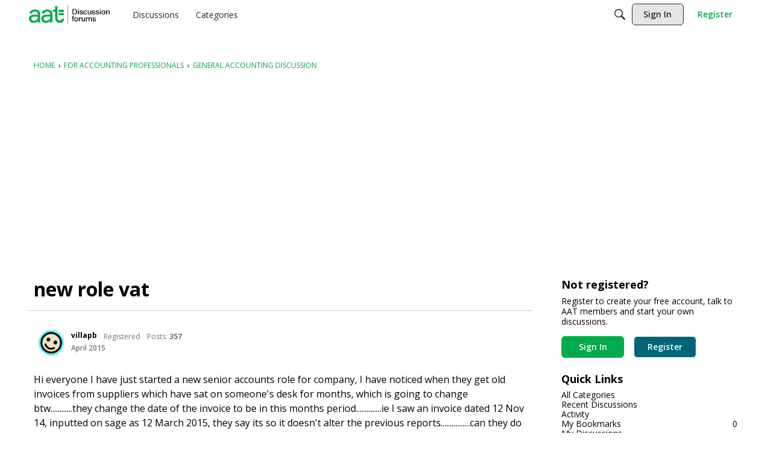

--- FILE ---
content_type: text/html; charset=utf-8
request_url: https://www.google.com/recaptcha/api2/aframe
body_size: 267
content:
<!DOCTYPE HTML><html><head><meta http-equiv="content-type" content="text/html; charset=UTF-8"></head><body><script nonce="yQi9Ergao8e9LSwFB14LoA">/** Anti-fraud and anti-abuse applications only. See google.com/recaptcha */ try{var clients={'sodar':'https://pagead2.googlesyndication.com/pagead/sodar?'};window.addEventListener("message",function(a){try{if(a.source===window.parent){var b=JSON.parse(a.data);var c=clients[b['id']];if(c){var d=document.createElement('img');d.src=c+b['params']+'&rc='+(localStorage.getItem("rc::a")?sessionStorage.getItem("rc::b"):"");window.document.body.appendChild(d);sessionStorage.setItem("rc::e",parseInt(sessionStorage.getItem("rc::e")||0)+1);localStorage.setItem("rc::h",'1768502974892');}}}catch(b){}});window.parent.postMessage("_grecaptcha_ready", "*");}catch(b){}</script></body></html>

--- FILE ---
content_type: image/svg+xml
request_url: https://w4.vanillicon.com/v2/49a162c0d802f379c4a70e898012ae93.svg
body_size: 996
content:
<?xml version="1.0" encoding="UTF-8" standalone="no"?>
<svg xmlns="http://www.w3.org/2000/svg" xmlns:xlink="http://www.w3.org/1999/xlink" width="40px" height="40px" viewBox="0 0 40 40" version="1.1"><title>Delighted Squint</title><desc>Your unique vanillicon is crafted with love by the team at vanillaforums.com.</desc><defs/><g id="vanillicon" stroke="none" stroke-width="1" fill="none" fill-rule="evenodd"><rect id="background" fill="#C5E37F" x="-2" y="-2" width="44" height="44"/><g id="avatar" transform="rotate(28, 20, 20) translate(3.000000, 3.000000)"><circle id="body" fill="#FF6EAC" cx="17" cy="17" r="16"/><g id="eyes" transform="translate(6.000000, 7.000000)" fill="#164D4F"><path d="M4.48520012,2.94042492 C6.96432014,2.94042492 8.97404401,3.49270967 8.97404401,2.94042492 C8.97404401,2.38814017 6.96432014,0.940424916 4.48520012,0.940424916 C2.0060801,0.940424916 -0.00364376821,2.38814017 -0.00364376821,2.94042492 C-0.00364376821,3.49270967 2.0060801,2.94042492 4.48520012,2.94042492 Z" id="left_brow" transform="translate(4.485200, 2.063155) rotate(-7.000000) translate(-4.485200, -2.063155) "/><path d="M17.4852001,2.94042492 C19.9643201,2.94042492 21.974044,3.49270967 21.974044,2.94042492 C21.974044,2.38814017 19.9643201,0.940424916 17.4852001,0.940424916 C15.0060801,0.940424916 12.9963562,2.38814017 12.9963562,2.94042492 C12.9963562,3.49270967 15.0060801,2.94042492 17.4852001,2.94042492 Z" id="right_brow" transform="translate(17.485200, 2.063155) scale(-1, 1) rotate(-7.000000) translate(-17.485200, -2.063155) "/><path d="M5,8 C6.93299662,8 9,8.88071187 9,7.5 C9,6.11928813 6.93299662,5 5,5 C3.06700338,5 1,6.11928813 1,7.5 C1,8.88071187 3.06700338,8 5,8 Z" id="left_eye"/><path d="M17,8 C18.9329966,8 21,8.88071187 21,7.5 C21,6.11928813 18.9329966,5 17,5 C15.0670034,5 13,6.11928813 13,7.5 C13,8.88071187 15.0670034,8 17,8 Z" id="right_eye"/></g><g id="mouth" transform="translate(7.000000, 21.000000)" fill="#164D4F"><path d="M18.662178,2.27373675e-13 L1.33782195,2.27373675e-13 C0.567648897,2.38031816e-13 0.0865704462,0.834059642 0.472216086,1.50072596 C2.4247624,4.87609629 6.02788849,7 10,7 C13.9721115,7 17.5752376,4.87609629 19.5277839,1.50072596 C19.9134296,0.834059642 19.4323511,2.16715534e-13 18.662178,2.27373675e-13 Z" id="mouth"/></g><path d="M34,17 C34,7.61115925 26.3888407,0 17,0 C7.61115925,0 0,7.61115925 0,17 C0,26.3888407 7.61115925,34 17,34 C26.3888407,34 34,26.3888407 34,17 Z M3,17 C3,9.2680135 9.2680135,3 17,3 C24.7319865,3 31,9.2680135 31,17 C31,24.7319865 24.7319865,31 17,31 C9.2680135,31 3,24.7319865 3,17 Z" id="circle" fill="#164D4F"/></g></g></svg>
